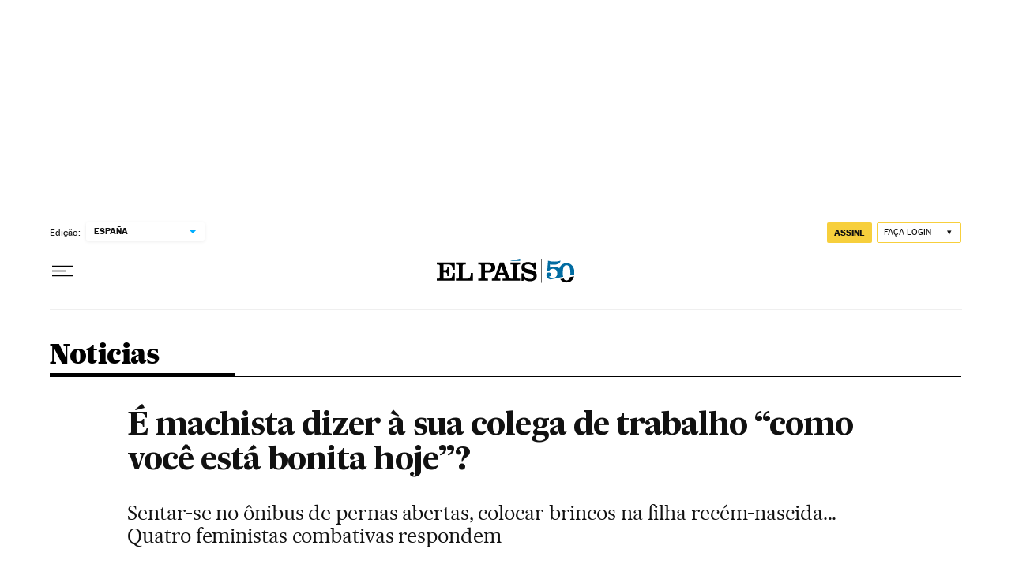

--- FILE ---
content_type: application/javascript; charset=utf-8
request_url: https://fundingchoicesmessages.google.com/f/AGSKWxWLzvjpxzIX4F8BRzfy6WC5njoAjxKQ7kX9Lp38FXXo3Ja8AoBV5EsY3Ut-jZYfx_yg1I7Xn90QZ6SmW_TCNSxtdCAghgvnxQ9n_VMUpBRbw2GsoIYQfO0hqcVmtyGFyPuM3maZNdBTwWJK1i43_1Z2f1wNMuXvLI0HNJNdAbA_BnkOKUcEikCnjR05/_/ad/402_/eros.htm/tools/ad./ads_9_.box.ad.
body_size: -1290
content:
window['0daecb3d-4812-4818-8722-9793ae7adee1'] = true;